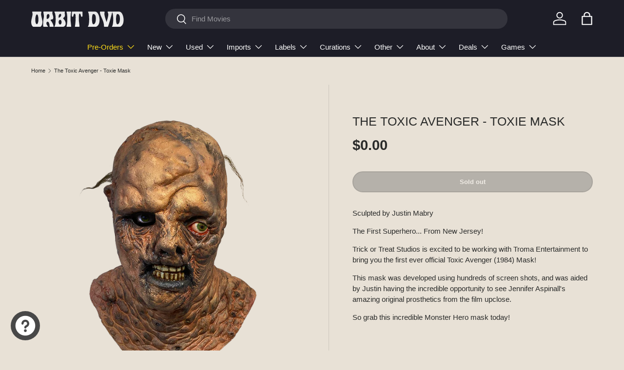

--- FILE ---
content_type: image/svg+xml
request_url: https://www.orbitdvd.com/cdn/shop/files/Asset_1_05748851-cc6c-40d5-8962-c83b5a4782d6.svg?v=1746111288&width=110
body_size: 15089
content:
<svg viewBox="0 0 3304 3075.02" xmlns="http://www.w3.org/2000/svg" id="a"><defs><style>.c,.d{fill:#faebd3;}.e,.f,.g,.h,.d{stroke:#603813;stroke-miterlimit:10;}.e,.f,.i{fill:#603813;}.e,.g,.h,.d{stroke-width:19px;}.j{fill:#a3be45;}.f{stroke-width:7px;}.f,.h{stroke-linecap:round;}.g,.h{fill:none;}.k{fill:#f69b2d;}.l{fill:#fd85b7;}.m{fill:#6683bc;}</style></defs><g id="b"><path d="M3254.74,654.92c4.6,11.58,2.08,16.2,1.14,28.39-2.62,33.92-11.42,67.09-25.86,97.44-7.1,14.91-13.05,20.62-28.32,30.6l-400.55,10.85c-90.29-65.2-165.96-189.91-162.2-298.41,2.48-71.58,33.97-145.71,97.46-177.03,16.89-8.33,35.4-13.35,54.18-16.48,46.29-7.71,94.94-3.99,140.47,10.73,38.02,12.3,78.73,39.31,81.27,78.62l242.42,235.29Z" class="c"></path><path d="M2936.55,340.98c-6.52-45.19-13.16-90.81-29.44-133.9-16.28-43.09-43.24-84.04-82.32-109.15-22.14-14.23-49.28-23.04-74.07-16.8-32.9,8.27-53.12,40.11-65.36,71.45-29.14,74.58-30.18,160.7-2.87,238.37l254.06-49.97Z" class="c"></path><path d="M2946.68,338.19c-7.35-50.89-15.2-102.05-35.83-149.55-17.62-40.56-45.47-78.34-83.67-101.6-20.39-12.41-45.03-20.82-69.12-17.82-21.75,2.71-40.72,14.31-54.72,30.99-13.88,16.55-23.21,35.96-30.59,56.13-8.6,23.52-14.24,47.93-17.51,72.75-7.26,55.2-1.2,112.09,17.12,164.64,1.97,5.66,7.02,8.49,12.92,7.33,28.69-5.64,57.37-11.29,86.06-16.93,45.53-8.96,91.05-17.91,136.58-26.87,10.48-2.06,20.95-4.12,31.43-6.18,5.57-1.1,8.76-7.74,7.33-12.92-1.6-5.81-7.33-8.43-12.92-7.33-28.69,5.64-57.37,11.29-86.06,16.93-45.53,8.96-91.05,17.91-136.58,26.87-10.48,2.06-20.95,4.12-31.43,6.18l12.92,7.33c-15.34-44-21.75-90.55-18.58-137.05,1.54-22.56,5.47-44.88,11.66-66.63,5.65-19.88,12.83-39.61,23.81-57.21,9.1-14.59,21.75-28.55,38.42-34.34,19.85-6.9,41.35-2.1,59.61,7.19,36.6,18.64,63.02,52.68,80.57,89.05,23.24,48.16,30.76,102.22,38.33,154.6.81,5.62,7.94,8.7,12.92,7.33,6.03-1.66,8.15-7.28,7.33-12.92Z" class="i"></path><path d="M3162.96,401.74c2.42,1.29,5.26.13,7.72-.88,29.45-12.05,65.97,2.56,87.34,27.63,21.37,25.08,30.09,58.22,33.66,90.34,3.12,28.12,2.74,56.88-5.43,83.48-8.17,26.61-24.72,51-48.79,64.8-30.77,17.65-71.65,15.78-103.85-2.06-32.2-17.84-48.06-39.74-57.56-74.89l86.9-188.44Z" class="c"></path><path d="M3160.17,411.86c8.84,2.96,17.52-3.31,26.19-4.43,7.82-1.01,15.78-.13,23.35,1.94,15.49,4.24,29.35,13.41,39.92,25.42,24.63,27.99,31.69,68.66,33.15,104.73,1.52,37.52-5.62,77.91-33.35,105.33-26,25.71-64.79,29.6-98.09,16.99-16.44-6.22-32.08-16.95-43.6-30.24-10.63-12.26-17.19-28.28-21.55-44.22-.35,2.7-.71,5.39-1.06,8.09,9.82-21.3,19.65-42.6,29.47-63.91,15.57-33.76,31.13-67.52,46.7-101.27,3.58-7.75,7.15-15.51,10.73-23.26,2.37-5.15,1.46-11.31-3.77-14.37-4.53-2.65-11.98-1.41-14.37,3.77-11.85,25.7-23.7,51.4-35.55,77.09-15.93,34.55-31.86,69.1-47.79,103.64-1.17,2.54-2.38,5.06-3.51,7.61-3.11,6.99.78,15.28,3.25,22.09,2.73,7.54,5.95,14.98,9.95,21.93,16.76,29.14,47.94,50.3,80.44,57.81,37.41,8.65,77.38-.18,104.68-27.99,27.95-28.49,38.44-68.83,38.63-107.8.19-38.67-6.26-81.23-27.24-114.47-18.55-29.39-52.23-52.83-88.29-50.12-4.19.31-8.42.9-12.5,1.89-2.06.5-4.09,1.12-6.08,1.84-.92.34-1.83.72-2.75,1.07l-.76.3c-1.89.58-2.1.67-.63.28-12.84-4.3-18.35,15.97-5.58,20.25Z" class="i"></path><path d="M2947.18,298.73c20.02-12.08,42.22-20.71,65.4-25.43,12.05-2.45,24.49-3.86,36.87-2.4,30.01,3.54,56.84,23.91,74.13,49.15,17.29,25.23,26.2,54.96,32.44,84.5,11.87,56.24,12.22,121.59-28.36,160.07-26.77,25.39-69.04,33.4-104.87,19.87-35.83-13.53-63.51-47.96-68.69-85.42l-6.92-200.34Z" class="c"></path><path d="M2952.48,307.79c17.46-10.43,36.18-18.1,55.97-22.84,19.51-4.67,39.15-6.17,58.23,1,35.35,13.29,57.32,48.27,68.87,82.48,11.59,34.31,18.39,71.77,16.69,108.06-1.48,31.82-11.57,65.29-37.65,85.61-26.44,20.6-65.29,24.25-95.29,9.51-14.71-7.23-27.78-18.09-37.31-31.46-4.71-6.61-8.9-13.79-11.88-21.36-1.51-3.85-2.77-7.8-3.8-11.81-.54-2.12-1.01-4.25-1.41-6.4-.22-1.2-.45-4.19-.32-1.58-1.49-30.85-2.13-61.76-3.2-92.63-1.22-35.22-2.01-70.49-3.65-105.7-.03-.65-.04-1.3-.07-1.95-.47-13.48-21.47-13.54-21,0,1.13,32.73,2.26,65.45,3.39,98.18.79,22.93,1.58,45.85,2.37,68.78.38,11.06.3,22.25,1.15,33.28,1.27,16.63,8.41,33.63,17.37,47.51,10.31,15.98,24.23,29.71,40.61,39.42,33.89,20.08,77.5,20.64,112.05,1.78,72.44-39.54,65.72-137.51,47.91-205.49-10.71-40.9-30.18-80.68-66.26-104.78-17.37-11.61-37.89-18.09-58.84-17.56-22.32.57-44.92,6.73-65.44,15.26-10.05,4.18-19.77,8.97-29.12,14.55-11.59,6.92-1.04,25.09,10.6,18.13Z" class="i"></path><path d="M2766.32,495.9c41.47,28.25,95.71,22.03,143.32,11.45,24.22-5.38,48.78-11.82,68.93-25.8,20.14-13.98,35.36-36.97,33.75-61.92-2.53-39.31-43.24-66.32-81.27-78.62-45.53-14.72-94.18-18.44-140.47-10.73-18.78,3.13-102.58,78.12-119.47,86.45l95.21,79.16Z" class="c"></path><path d="M3244.62,657.71c2.24,5.93,2.55,9.96,1.8,16.28-.87,7.32-1.39,14.68-2.31,22-1.91,15.24-5.32,30.35-9.84,45.02-4.27,13.87-9.36,27.95-16.5,40.63-5,8.86-12.32,14.69-21.37,20.64l5.3-1.43c-13.27.36-26.55.72-39.82,1.08-31.88.86-63.76,1.73-95.64,2.59-38.57,1.04-77.14,2.09-115.71,3.13-33.35.9-66.7,1.81-100.05,2.71-16.19.44-32.47.4-48.64,1.32-.23.01-.46.01-.69.02-13.49.37-13.54,21.37,0,21,18.3-.5,36.61-.99,54.91-1.49,41.64-1.13,83.29-2.26,124.93-3.38,44.48-1.2,88.95-2.41,133.43-3.61,27.28-.74,54.55-1.48,81.83-2.22,1.76-.05,3.55-.02,5.31-.14,6.32-.44,12.32-5.98,17.18-9.77,5.87-4.58,10.83-9.86,14.91-16.11,5.16-7.9,8.76-16.9,12.34-25.6,4.12-10.02,7.66-20.28,10.57-30.72,5.79-20.74,7.9-41.6,10.51-62.87,1.06-8.63.93-16.4-2.2-24.66-2.01-5.3-7.08-8.94-12.92-7.33-5.08,1.4-9.35,7.58-7.33,12.92h0Z" class="i"></path><path d="M2761.02,504.96c34.6,23.19,77.26,24.4,117.19,18.83,20.02-2.79,40.08-6.99,59.49-12.61s40.02-14.28,56.01-28.23c14.17-12.36,25.33-29.72,28.22-48.5,2.86-18.56-1.67-37.28-12.42-52.68-21.92-31.37-59.4-47.53-95.36-56.53-44.16-11.04-90.78-12.47-135.43-3.43-38.73,7.84-73.75,26.38-99.15,57.01-46.65,56.26-59.68,135.49-45.76,205.9,14.76,74.71,56.03,144.72,108.21,199.46,12.66,13.28,26.2,25.75,40.63,37.09,6.01,4.73,12.31,11.45,20.34,11.37,8.66-.09,17.33-.47,25.99-.7,38.58-1.05,77.16-2.09,115.74-3.14,47.64-1.29,95.29-2.58,142.93-3.87,33.55-.91,67.1-1.82,100.65-2.73l10.69-.29c.77-.02,1.54-.01,2.3-.06,4.77-.31,8.25-3.05,12.03-5.73,6.99-4.97,13.21-10.34,18.3-17.27,5.42-7.37,9.04-15.93,12.6-24.31,8.73-20.57,15.13-42.01,18.81-64.07,1.78-10.7,2.58-21.44,3.84-32.19,1.08-9.18,1.33-17.32-2.01-26.16-2.01-5.3-7.08-8.94-12.92-7.33-5.08,1.4-9.35,7.58-7.33,12.92,2.24,5.93,2.55,9.96,1.8,16.28-.87,7.32-1.39,14.68-2.31,22-1.91,15.24-5.32,30.35-9.84,45.02-4.27,13.87-9.36,27.95-16.5,40.63-5,8.86-12.32,14.69-21.37,20.64l5.3-1.43c-13.27.36-26.55.72-39.82,1.08-31.88.86-63.76,1.73-95.64,2.59-38.57,1.04-77.14,2.09-115.71,3.13-33.35.9-66.7,1.81-100.05,2.71-10.96.3-21.92.59-32.87.89-5.17.14-10.62-.19-15.77.43-.22.03-.46.01-.69.02l5.3,1.43c-58.18-42.21-104.71-103.45-132.49-169.55-13.47-32.05-22.84-66.5-24.4-101.33-1.54-34.26,4.26-68.98,16.98-100.83,12.01-30.07,31.9-58.2,59.07-76.31,34.12-22.74,77.74-28.92,117.99-28.2,21.94.39,43.69,3.27,64.98,8.59,17.8,4.45,35.11,10.3,51.02,19.55,27.07,15.74,51.69,43.86,38.69,76.75-14.41,36.47-57,47.78-91.44,55.42-36.12,8.01-75.46,13.87-111.33,1.65-8.51-2.9-16.43-7.04-23.9-12.05-4.71-3.16-11.63-.91-14.37,3.77-3.02,5.16-.96,11.2,3.77,14.37h0Z" class="i"></path><path d="M3110.48,933.56c48.4-12.04,141.11-63.24,93.9-117.49-33.73-38.76-84.01-58.75-133.28-68.55-52.11-10.37-110.37-14.97-163.15-8.04-50.54,6.64-106.84,38.97-105.23,97.07,1.49,53.63,59.01,75.27,102.54,87.06l205.22,9.95Z" class="c"></path><path d="M3113.27,943.68c16.66-4.2,32.84-10.89,48.06-18.81,16.35-8.51,32.33-19.03,45.14-32.39,11.68-12.17,21.13-27.58,21.43-44.9.35-20.59-12.94-37.04-27.15-50.45-35.11-33.15-81.89-50.92-128.62-60.09-54.67-10.72-111.59-15.29-166.97-7.69-38.54,5.29-79.23,23.98-100.1,58.25-10.94,17.98-14.93,39.57-11.72,60.31,2.91,18.8,13.47,35.61,27.78,47.91,15.01,12.9,32.84,21.59,51.28,28.45,8.77,3.26,17.71,6.04,26.72,8.55,2.72.76,5.35,1.26,8.15,1.39l55.68,2.7c48.19,2.34,96.37,4.67,144.56,7.01l2.97.14c13.51.66,13.47-20.35,0-21-39.66-1.92-79.32-3.85-118.98-5.77-23.4-1.13-46.8-2.27-70.19-3.4-5.11-.25-10.23-.47-15.34-.74-1.54-.08.53-.28.99.04-1.33-.94-4.06-1.13-5.63-1.58-2.31-.66-4.61-1.34-6.9-2.05-8.32-2.56-16.6-5.38-24.63-8.76-14.99-6.31-30.38-15.06-41.53-27.3-10.87-11.93-15.84-27.14-14.94-43.96,1.89-35.39,31.94-60.29,63.72-71.75,19.88-7.17,40.68-9.51,61.68-10.56,26.33-1.33,52.76-.23,78.96,2.59,46.2,4.97,93.91,14.24,134.66,37.58,17.42,9.98,36.41,23.61,47.66,39.98,2.08,3.02,4.22,6.95,4.89,8.91.61,1.78,1.12,3.56,1.54,5.39.15.64.26,1.3.36,1.95-.35-2.29.08,1.61.09,2.04.05,1.6-.01,3.18-.14,4.78-.03.42-.31,2.04.01.04-.15.94-.34,1.88-.56,2.81-.37,1.57-.84,3.1-1.36,4.63.05-.15-1.09,2.83-.54,1.49.34-.82-.95,2-1.14,2.36-6.62,13.02-18.5,23.57-30.74,32-7.28,5.01-14.93,9.5-22.79,13.54-7.49,3.85-14.15,6.84-21.3,9.55-6.76,2.57-13.64,4.81-20.65,6.58-13.1,3.3-7.55,23.56,5.58,20.25Z" class="i"></path><path d="M3102.61,840.14c21.2,110.9-1.97,225.29-59.89,325.19-76.74,131.76-204.16,214.3-344.85,254.97l-39.99-189.77c83.19-30.44,145.93-86.92,195.16-163.66,4.34-7.24,8.69-14.48,13.03-21.72,34.75-62.26,49.23-133.21,39.87-203.07l75.09-22.74,121.58,20.8Z" class="i"></path><path d="M3092.48,842.93c20.12,106.44-2.53,217.02-55.27,310.87-46.25,82.31-115.89,148.87-197.51,195.7-45.52,26.12-94.25,46.06-144.62,60.68l12.92,7.33c-4.5-21.36-9-42.73-13.5-64.09-7.18-34.06-14.35-68.12-21.53-102.18-1.65-7.83-3.3-15.67-4.95-23.5l-7.33,12.92c57.83-21.3,109.13-56.26,150.62-101.79,45.81-50.27,82.92-110.99,98.75-177.56,9.26-38.97,11.6-79.5,6.39-119.22-2.57,3.37-5.14,6.75-7.71,10.12,25.03-7.58,50.06-15.16,75.09-22.74h-5.58c35.49,6.07,70.98,12.14,106.47,18.21,5.04.86,10.08,1.72,15.12,2.59,5.58.95,11.31-1.48,12.92-7.33,1.39-5.05-1.71-11.95-7.33-12.92-28.69-4.91-57.38-9.81-86.07-14.72-11.67-2-23.32-4.13-35.01-5.99-4.74-.75-7.99.49-12.37,1.82l-23.2,7.03c-15.2,4.6-30.4,9.21-45.6,13.81-3.95,1.19-8.31,5.57-7.71,10.12,8.84,67.37-4.37,136.84-37.56,196.2-29.17,52.15-68.21,100.42-116.64,135.85-26.42,19.32-55.43,34.96-86.14,46.27-5.58,2.05-8.59,6.95-7.33,12.92,4.5,21.36,9,42.73,13.5,64.09,7.18,34.06,14.35,68.12,21.53,102.18,1.65,7.83,3.3,15.67,4.95,23.5,1.16,5.5,7.72,8.84,12.92,7.33,92.82-26.94,180.87-72.11,252.44-137.6,77.6-71.01,133.6-165.84,156.38-268.69,13.61-61.43,14.94-124.94,3.25-186.79-1.05-5.58-7.77-8.75-12.92-7.33-5.84,1.61-8.39,7.32-7.33,12.92Z" class="i"></path><path d="M2884.71,861.07c19.61-19.03,49.07-25.41,75.25-29.19,29.25-4.23,59.62-3.29,88.62,2.26,17.01,3.26,33.67,8.08,49.83,14.29,5.29,2.03,11.52-2.25,12.92-7.33,1.63-5.92-2.02-10.87-7.33-12.92-59.2-22.74-128.6-27.46-189.33-7.53-16.55,5.43-32.21,13.35-44.8,25.57-9.72,9.43,5.14,24.27,14.85,14.85h0Z" class="i"></path><path d="M331.26,2018.92c9.12-14.59,2.32-35.11-11.19-45.77-13.51-10.65-31.67-13.32-48.87-13.13-19.47.22-38.81,3.61-57.65,8.51-65.47,17.02-125.95,52.79-172.4,101.96-9.37,9.92-18.28,20.52-24.14,32.85-5.86,12.32-8.45,26.63-4.8,39.78,6.07,21.85,27.27,35.63,47.65,45.55l271.4-169.75Z" class="c"></path><path d="M340.32,2024.22c10.87-18.43,4.62-42.67-10.7-56.68-17.17-15.7-41.73-18.8-64.07-17.86-46.49,1.95-93.1,18.04-134.06,39.49-39.06,20.46-75.69,48.14-104.67,81.49-15.37,17.69-28.64,39.75-26.61,64.13,1.89,22.64,16.48,39.65,34.7,51.87,4.18,2.81,8.54,5.35,12.99,7.71,5.45,2.89,11.06,6.66,17.26,3.38.52-.28,1-.64,1.5-.94,3.53-2.12,6.99-4.37,10.48-6.56,14.77-9.24,29.54-18.47,44.3-27.71,43.18-27.01,86.36-54.01,129.53-81.02,28.06-17.55,56.42-34.69,84.21-52.67.45-.29.91-.57,1.37-.86,11.43-7.15.9-25.33-10.6-18.13-30.66,19.18-61.32,38.35-91.97,57.53-48.66,30.44-97.32,60.87-145.99,91.31-11.15,6.97-22.3,13.94-33.44,20.92h10.6c-12.56-6.16-25.05-13.21-34.38-23.86-9.68-11.06-11.71-25.33-7.63-39.22,4.5-15.31,15.21-27.85,25.99-39.2,10.98-11.57,22.74-22.39,35.15-32.39,24.75-19.94,52.49-36.33,81.6-49.03,29.98-13.07,63.15-23.01,95.9-25.03,16.9-1.04,36-.73,50.39,9.44,10.29,7.27,16.62,22.09,10.01,33.31s11.27,22.24,18.13,10.6Z" class="i"></path><path d="M577.48,2250.12c20.37-21.67,22.86-38.3,23.58-68.03.57-23.46-1.22-47.4-9.91-69.2-8.69-21.79-25.04-41.34-46.96-49.74-10.24-3.92-21.24-5.3-32.04-7.23-19.63-3.51-38.92-8.95-57.51-16.2-10.73-4.19-21.25-8.99-32.34-12.09-13.1-3.66-26.76-4.89-40.36-5.32-68.18-2.18-136.87,15.62-195.41,50.64l-83.4,50.3c-14.35,15.1-22.05,26.63-29.02,42.54-16.08,36.7-28.41,75.47-31.45,115.43-3.95,51.94,8.3,105,34.63,149.94,26.33,44.95,66.62,81.58,113.86,103.53,15.66,7.28,32.13,12.99,49.18,15.76,41.54,6.75,75.37-.99,111.84-22.01l37.69-2.11,68.12-29.44,76.98-81.45,66.19-77.4-23.67-87.92Z" class="c"></path><path d="M99.51,1664.06c13.6-15,27.02-25.15,42.63-36.81,12.46-9.04,23.35-16.76,37.12-24.23,52.33-31.56,104.91-50.01,161.42-63.73,40.12-9.41,79.84-14.5,120.75-16.57,39.33-.76,82.24,1.2,121.44,6.2l31.91,195.48c-49.14-7.37-79.95-8.24-133.44-12.11-31.6-2.29-63.73-2.02-94.45,5.7-50.99,12.82-96.32,46.8-122.91,92.16-26.59,45.36-34.11,101.51-20.38,152.26,0,0-78.48,17.02-108.63,36.8-34.2,22.43-94.13,45.03-103.48,71.73-3.33,9.51-37.19-274.03,51.77-388.02l16.27-18.87Z" class="i"></path><path d="M106.94,1671.48c10.37-11.33,22-21.22,34.24-30.47,12.88-9.72,26.05-19.21,40.13-27.13,28.36-15.96,56.65-30.81,87.27-42.07,30.83-11.34,62.71-20.31,94.93-26.76,33.85-6.77,68.84-11.48,103.39-11.93,38.72-.5,77.55,1.43,115.97,6.29l-10.12-7.71c3.58,21.93,7.16,43.87,10.74,65.8,5.74,35.17,11.48,70.33,17.22,105.5,1.32,8.06,2.63,16.12,3.95,24.18,4.31-4.31,8.61-8.61,12.92-12.92-35.03-5.22-70.2-8.04-105.52-10.38-41.29-2.74-82.52-6.38-123.34,2.86-69,15.63-126.77,67.48-150.37,134.01-14.09,39.72-15.69,83.74-4.88,124.43l7.33-12.92c-17.22,3.74-34.32,8.29-51.19,13.39-13.82,4.18-27.46,8.88-40.73,14.57-12,5.15-22.54,12.32-33.85,18.75-26.83,15.27-57.59,27.53-80.14,49.19-4.39,4.22-8.6,9.14-11.29,14.64-.78,1.59-1.47,3.26-2.09,4.92,1.58-4.26,14.22-9.38,18.68-2.01-.62-1.02.82,3.22.71,1.67-.22-2.87-1.27-5.94-1.71-8.82-.17-1.1-.28-2.21-.47-3.31.66,3.75-.06-.54-.24-1.96-.38-3.08-.72-6.16-1.04-9.24-.83-8-1.5-16.01-2.07-24.03-1.51-21.27-2.29-42.6-2.43-63.92-.34-52.25,2.77-104.36,13.14-154.64,2.64-12.81,5.78-25.53,9.57-38.05,1.84-6.05,3.83-12.06,6-18.01s4.27-11.16,6.25-15.59c4.69-10.53,10.09-20.77,16.41-30.41,5.26-8.02,9.04-12.18,15.79-20.01l6.85-7.95c3.7-4.29,4.22-10.63,0-14.85-3.79-3.79-11.13-4.31-14.85,0-12.91,14.97-25.32,29.52-34.73,47.06-12.38,23.06-20.96,48.13-27.28,73.47-13.22,53.01-17.61,108.29-18.13,162.79-.37,38.8.88,78.02,5.91,116.54,1.17,8.93,2.22,30.7,17.5,24.27,3.35-1.41,4.88-3.81,6.21-6.97.97-2.32-.72,1.22.34-.77.73-1.37,1.51-2.68,2.37-3.97.17-.25,1.15-1.58.1-.23.41-.53.85-1.05,1.29-1.56.92-1.06,1.88-2.09,2.87-3.09,2.36-2.37,5.31-4.94,7.63-6.76,11.96-9.32,26.56-17.07,40.22-24.43,14.4-7.76,29.04-15.19,42.8-24.05,11.08-7.13,21.46-11.33,33.42-15.63,22.67-8.14,46.05-14.45,69.52-19.84,1.41-.32,2.82-.65,4.23-.95,5.58-1.21,8.73-7.67,7.33-12.92-17.38-65.41,2.02-136.91,50.77-183.96,22.58-21.79,50.49-37.97,80.75-46.37,37.91-10.52,76.88-7.75,115.62-5.14,37.16,2.51,74.27,4.88,111.13,10.38,8.32,1.24,14.29-4.49,12.92-12.92-3.58-21.93-7.16-43.87-10.74-65.8-5.74-35.17-11.48-70.33-17.22-105.5-1.32-8.06-2.63-16.12-3.95-24.18-.8-4.92-5.85-7.17-10.12-7.71-34.78-4.39-69.87-6.36-104.92-6.36-36.01,0-72.21,4.05-107.64,10.4-66.18,11.87-131.73,33.77-189.94,67.69-31.62,18.43-63.41,39.3-88.28,66.48-9.11,9.95,5.7,24.85,14.85,14.85Z" class="i"></path><path d="M95.71,2115.84c-7.5,7.95-14.62,16.35-20.55,25.56-5.76,8.94-9.99,18.63-14.1,28.41-9.08,21.61-16.82,43.82-22.05,66.7-10.41,45.52-10.06,92.84,2.77,137.86,23.63,82.92,88.9,153.73,171.53,180.31,23.82,7.66,49.76,10.57,74.62,7.4,24.81-3.17,47.9-12.19,69.53-24.56,11.73-6.71,1.16-24.86-10.6-18.13-17.35,9.92-35.66,17.62-55.42,21.1s-40.04,2.21-59.2-2.32c-38.09-9-73.64-30.58-101.95-57.28-59.97-56.56-88.31-141.18-74.31-222.51,4.29-24.93,11.81-49.21,21.11-72.7,3.96-9.99,8.07-20.02,13.51-29.31s12.45-17.73,19.94-25.67c9.27-9.83-5.55-24.71-14.85-14.85h0Z" class="i"></path><path d="M249.89,2483.17c18.66,16.05,39.34,29.52,61.53,40.15,23.08,11.05,48.28,21.23,74.26,21.21,25.17-.02,49.34-9.17,71.4-20.61,19.88-10.31,39.17-23.49,53.4-40.99,8.66-10.66,15.22-22.4,20.59-35.02,2.9-6.81,5.56-13.7,8.09-20.65.94-2.59,1.84-5.2,2.75-7.8.22-.62.45-1.24.69-1.84-.68,1.66,1.25-2.54,1.42-2.9,2.52-5.08,1.36-11.37-3.77-14.37-4.65-2.72-11.83-1.33-14.37,3.77-4.25,8.55-6.97,17.77-10.39,26.67-4,10.41-8.6,20.62-14.67,30.01-10.92,16.87-27.13,29.5-44.32,39.5-18.75,10.9-40.06,20.9-61.94,22.83s-44.77-5.38-65.39-14.61c-23.18-10.37-45.17-23.6-64.45-40.18-4.3-3.7-10.63-4.22-14.85,0-3.78,3.78-4.32,11.13,0,14.85h0Z" class="i"></path><path d="M374.8,2380.47c.41,10.23,8.41,14.39,16.78,17.98,8.12,3.48,16.4,6.45,24.88,8.91,16.67,4.83,33.83,8.35,50.93,11.25,33.43,5.66,69.09,6.79,99.83-9.75,26.14-14.07,44.73-41.37,49.46-70.55,5.05-31.2-4.24-62.5-23.69-87.16-22.17-28.13-56.87-43.67-92.11-46.28-5.66-.42-10.5,5.13-10.5,10.5,0,6.03,4.82,10.08,10.5,10.5,25.49,1.89,50.56,12.39,68.74,30.52,17.77,17.72,28.35,42.51,27.53,67.71-.74,23.02-12.04,46.11-30.41,60.2-22.43,17.22-52.39,19.02-79.45,16.1-16.58-1.79-33.1-5.34-49.32-9.14-8.31-1.95-16.57-4.15-24.66-6.86-4.03-1.35-8.05-2.78-11.97-4.44-2.7-1.14-6.22-2.1-8.09-4.44l2.7,4.63-.17.31c-.54-13.47-21.55-13.54-21,0h0Z" class="i"></path><path d="M450.56,2154.81c21.74,21.21,35.41,50.41,36.73,80.88,1.34,30.94-9.54,61.96-30.06,85.18-3.75,4.25-4.18,10.67,0,14.85,3.83,3.83,11.08,4.27,14.85,0,38.41-43.46,46.94-106.04,21.02-158-6.99-14.01-16.5-26.83-27.69-37.75-9.68-9.45-24.54,5.39-14.85,14.85h0Z" class="i"></path><path d="M191.83,2082.02c33.17-19.73,69.28-33.81,107.03-41.85,18.65-3.98,37.57-6.38,56.63-7.2,19.11-.82,38.97-.92,57.72,3.23,19.75,4.37,37.92,14.09,57.14,20.2,9.8,3.12,19.76,5.74,29.82,7.86,9.62,2.03,19.4,3.24,28.98,5.41,16.08,3.66,29.44,11.95,39.68,24.96,11.05,14.05,16.83,31.33,19.71,48.77,3.21,19.48,3.27,40.86.7,60.45-1.94,14.78-8.46,27.28-19.19,38.83-9.19,9.89,5.63,24.78,14.85,14.85,11.21-12.07,20.06-25.83,23.53-42.11,3.79-17.78,3.86-36.98,2.84-55.05-2.19-38.85-15.91-80.09-51.1-101.07-18.25-10.89-39.65-11.84-59.9-16.49-21.29-4.9-41.1-12.87-61.43-20.64-20.56-7.86-42.07-10.25-63.97-10.5s-41.85,1.46-62.53,4.72c-46.19,7.29-90.95,23.61-131.12,47.5-11.61,6.9-1.06,25.06,10.6,18.13h0Z" class="i"></path><path d="M852.75,658.18l442.69-84.69c-23.39-122.25-130.75-135.43-252.99-112.04-122.25,23.39-213.09,74.49-189.7,196.73" class="e"></path><line y2="163.73" x2="1136.27" y1="459.85" x1="1014.49" class="e"></line><line y2="80.92" x2="723.91" y1="459.85" x1="1014.49" class="e"></line><ellipse transform="translate(-1.62 84.64) rotate(-6.87)" ry="46.35" rx="46.74" cy="55.86" cx="704.69" class="e"></ellipse><ellipse transform="translate(-9.6 137.62) rotate(-6.87)" ry="46.35" rx="46.74" cy="148.83" cx="1142.4" class="e"></ellipse><path d="M2494.25,1960.65l-1488.35,265.66c-153.85,27.46-300.83-75-328.29-228.85l-5.05-28.3-166.49-932.76-3.8-21.27c-27.46-153.85,75-300.83,228.85-328.29l1488.35-265.66c153.85-27.46,300.83,75,328.29,228.85l175.34,982.33c27.46,153.85-75,300.83-228.85,328.29Z" class="d"></path><rect transform="translate(-220.87 255.49) rotate(-10.12)" height="1047.34" width="353.63" y="851.29" x="1155.45" class="l"></rect><rect transform="translate(-204.54 315.69) rotate(-10.12)" height="1047.34" width="353.63" y="789.16" x="1503.58" class="m"></rect><rect transform="translate(-188.2 375.9) rotate(-10.12)" height="1047.34" width="353.63" y="727.02" x="1851.71" class="j"></rect><rect transform="translate(-171.87 436.1) rotate(-10.12)" height="1047.34" width="353.63" y="664.88" x="2199.83" class="k"></rect><path d="M2586.02,1690.65l-1276.67,227.87c-31.94,5.7-62.45-15.57-68.15-47.51l-26.96-151.05-113.33-634.92-26.11-146.26c-5.7-31.94,15.57-62.45,47.51-68.15l1276.67-227.87c31.94-5.7,62.45,15.57,68.15,47.51l166.39,932.22c5.7,31.94-15.57,62.45-47.51,68.15Z" class="g"></path><circle r="105.65" cy="1168.17" cx="763.61" class="g"></circle><line y2="1238.16" x2="842.75" y1="1104.04" x1="679.67" class="g"></line><circle r="105.65" cy="1503.16" cx="820.48" class="g"></circle><line y2="1608.61" x2="826.94" y1="1398.45" x1="806.46" class="g"></line><ellipse transform="translate(-183.02 324.09) rotate(-10.12)" ry="104.09" rx="51.16" cy="1195.54" cx="1738.55" class="e"></ellipse><ellipse transform="translate(-164.23 393.36) rotate(-10.12)" ry="104.09" rx="51.16" cy="1124.04" cx="2139.14" class="e"></ellipse><path d="M2199.39,1326.39c20.81,116.57-56.83,227.94-173.4,248.75-116.57,20.81-227.94-56.83-248.75-173.4" class="h"></path><path d="M887.95,2888.98c-10.32,47.78-13.9,97.88,18.11,134.83,18.56,21.43,46.32,33.18,74.29,37.83,27.97,4.65,56.56,2.88,84.87,1.35,144.66-7.78,289.69-8.71,434.44-2.77,31.37,1.29,67.79-1.33,97.22-12.29,2.47-43.3,4.92-86.99-1.73-129.85-6.65-42.86-23.19-85.4-53.88-116.04-22.93-22.89-52.8-38.12-84.13-46.37-31.33-8.25-64.13-9.77-96.46-7.7-49.63,3.18-99.78,15.21-141.09,42.91l-32.89-67.9c1.87-1.28-1.87,1.28,0,0,6.06-4.16,5.36-3.64,11.13-8.19,20.29-15.99,36.18-35.48,47.17-58.86l-66.08-338.83c-68.47,5.94-131.76-8.2-200.32-3.48-21.38,1.47-43.28,4.96-61.63,16.03-26.33,15.88-41.95,45.86-46.24,76.31-4.29,30.44,1.5,61.46,10.11,90.97,8.61,29.52,20.04,58.2,27.44,88.04,24.69,99.56,3.11,204.15-20.32,304.02Z" class="c"></path><path d="M877.83,2886.19c-10.32,48.18-14.34,101.92,18.73,142.57,35.75,43.95,97.04,48.11,149.33,45.74,60.9-2.76,121.73-5.77,182.7-6.87,61.13-1.11,122.28-.99,183.4.34,33.07.72,66.17,2.76,99.23,3.04,29.69.26,60.41-2.69,88.45-12.95,4.61-1.69,7.43-5.18,7.71-10.12,4.6-80.8,7.56-169.97-44.83-237.48-51.69-66.6-141.95-80.14-220.93-71.31-44.89,5.02-89.41,17.48-127.34,42.67l14.37,3.77c-10.96-22.63-21.93-45.27-32.89-67.9l-3.77,14.37c3.26-2.24,5.69-5.25,5.69-9.4,0-7.52-9.09-13.67-15.8-9.07-3.47,2.38-6.18,5.21-6.18,9.74,0,7.52,9.09,13.67,15.8,9.07,24.2-16.61,45-37.77,58.89-63.83,2.63-4.94,5.69-9.78,4.71-15.56-.08-.47-.19-.94-.28-1.42-.43-2.33-.91-4.65-1.36-6.97-4.59-23.53-9.18-47.06-13.77-70.59-6.98-35.82-13.97-71.63-20.95-107.45-6.53-33.48-13.06-66.95-19.59-100.43-2.24-11.5-4.48-22.99-6.73-34.49-1.07-5.49-1.8-11.21-3.24-16.62-.06-.24-.1-.49-.14-.73-.81-4.18-5.83-8.07-10.12-7.71-57.91,4.87-115.52-4.83-173.41-4.46-26.91.17-55.41,1.39-80.57,11.87-23.2,9.67-41.4,27.83-52.34,50.38-25.05,51.64-10.92,109.28,6.19,160.99,9.23,27.88,18.88,55.59,24.1,84.58,4.95,27.49,6.39,55.53,5.65,83.43-1.75,65.3-15.86,129.45-30.71,192.8-3.08,13.15,17.16,18.76,20.25,5.58,13.14-56.03,25.46-112.55,29.95-170.04,4.43-56.7-.4-112.91-17.54-167.25-15.91-50.45-40.68-105.27-27-159.13,5.22-20.55,16.21-40.76,33.73-53.33,20.73-14.87,47.26-17.44,72-18.48,63.33-2.67,126.37,9.39,189.69,4.07l-10.12-7.71c2.19,11.21,4.37,22.41,6.56,33.62,5.25,26.92,10.5,53.85,15.75,80.77,6.36,32.59,12.71,65.19,19.07,97.78,5.52,28.33,11.05,56.66,16.57,84.99,2.64,13.56,4.36,27.76,8.01,41.09.05.19.08.39.11.58l1.06-8.09c-6.59,13.83-14.9,26.69-25.26,37.99-5.12,5.58-10.62,10.79-16.44,15.64-1.69,1.41-3.42,2.78-5.15,4.14-.21.16-3.13,2.39-1.36,1.07-2.23,1.65-4.53,3.21-6.82,4.78,5.27,3.02,10.53,6.04,15.8,9.07l-5.2,9.07.98-.67-15.8-9.07,5.2-9.07-.49.34c-4.95,3.4-6.4,8.93-3.77,14.37,10.96,22.63,21.93,45.27,32.89,67.9,2.38,4.91,9.91,6.72,14.37,3.77,31.49-20.92,67.67-32.56,104.85-38.24,39.06-5.97,80.48-6.43,119.07,2.7,34.28,8.12,66.83,24.54,90.63,50.94,23.4,25.96,36.68,59.58,43.46,93.49,9.14,45.69,6.12,92.9,3.49,139.09,2.57-3.37,5.14-6.75,7.71-10.12-50.44,18.46-105.73,11.16-158.18,9.74-59.12-1.6-118.28-2.06-177.42-1.37-58.81.68-117.6,2.49-176.34,5.44-50.85,2.55-108.71,10.13-153.02-20.94s-41.29-91.09-31.05-138.91c1.19-5.54-1.64-11.35-7.33-12.92-5.23-1.44-11.72,1.76-12.92,7.33Z" class="i"></path><path d="M1137.17,2697.7c61.15,30.53,72.99,105.04,78.71,166.17.53,5.65,4.45,10.5,10.5,10.5,5.27,0,11.03-4.82,10.5-10.5-3.59-38.4-8.38-77.1-24.23-112.64-13.29-29.8-35.33-56.9-64.88-71.66-5.07-2.53-11.37-1.35-14.37,3.77-2.72,4.65-1.33,11.82,3.77,14.37h0Z" class="i"></path><path d="M1358.79,2553.65c-1.39,43.5.82,9.16-1.78,50.07-1.28,20.16-12.97,39.59-29.31,51.46-24.25,17.62-58.74,13.27-85.33-.58-35.7-18.6-62.28-52.17-77.23-89.55-14.95-37.38-18.97-78.42-17.07-118.63,2.69-56.94,17.5-114.22,49.2-161.59,13.61-20.34,32.23-39.83,56.41-43.59,32.09-4.98,62.6,20.76,74,51.17,11.4,30.4,8.93,58.17,4.92,90.39l26.19,170.84Z" class="c"></path><path d="M1348.29,2553.65c-.29,9.14-.32,18.26-.43,27.4-.16,13.45-.37,28.26-6.01,40.64-8.03,17.61-23.56,31.08-42.94,33.98-18.73,2.81-38.35-2.9-54.63-11.96-80.35-44.73-94.58-149.67-82.43-232.39,6.51-44.32,21.1-88.18,47.11-124.99,10.71-15.16,25.07-30,43.79-34.24,17.19-3.9,34.42,4.16,46.64,15.98,14.63,14.15,22.16,33.33,24.93,53.26,1.5,10.83,1.39,21.91.71,32.79-.37,5.91-.94,11.81-1.6,17.7-.51,4.6-1.59,9.25-.92,13.85,1.95,13.41,4.11,26.8,6.16,40.19,6.53,42.61,13.06,85.22,19.6,127.84.14.91.28,1.83.42,2.74.86,5.61,7.91,8.71,12.92,7.33,5.99-1.65,8.2-7.29,7.33-12.92-6.2-40.45-12.4-80.9-18.6-121.35-1.65-10.78-3.31-21.56-4.96-32.34-.82-5.36-2.4-11.11-2.54-16.54-.05-1.84-.35,2.93.74-1.51,1.53-6.24,1.56-13.34,2.07-19.74.97-11.98,1.25-24.06-.08-36.03-2.65-23.77-10.39-46.53-26.26-64.76-13.87-15.93-33.57-27.32-54.92-28.38-22.48-1.12-42.99,10.86-58.16,26.58-16.19,16.78-28.43,37.75-38.16,58.81-10.28,22.27-17.89,45.66-22.86,69.68-18.95,91.62-8.91,204.48,71.07,265.17,34.92,26.5,87.53,39.89,123.72,8.29,8.5-7.42,15.61-16.9,20.31-27.15,5.12-11.18,6.85-22.32,7.62-34.49.44-6.97.89-13.87.85-20.84-.04-7.53.27-15.06.5-22.59.43-13.52-20.57-13.5-21,0Z" class="i"></path><path d="M1284.6,2380.83c-.03-.51.04-1.11-.06-1.61-.28-1.34-.5,2.41-.26,1.6-.86,2.91-1.05,2.59-.41,1.34,1.76-3.47,2.13-7.17,2.25-11.02.46-14.47-1.29-32.12-15.1-40.3-15.91-9.42-30.91,3.36-39.62,16.07s-13.07,26.6-16.4,40.82c-7.17,30.69-8.29,62.34-3.99,93.51,4.05,29.34,12.92,60.26,28.72,85.55,4.16,6.66,9.09,13.13,15,18.33,6.46,5.68,14.67,11.75,23.73,10.74,17.36-1.92,20.03-26.21,19.03-39.91-.41-5.66-4.53-10.5-10.5-10.5-5.36,0-10.91,4.81-10.5,10.5.2,2.7.41,5.41.34,8.12-.07,2.55.01,2.26-.52,4.09s-2.58,5.51-2.38,7.24c.03.22-.41.7-.27.91,3.34-.59,4.24-1.06,2.68-1.4-.7-.36-1.39-.76-2.05-1.19-8.96-5.51-15.11-14.62-20.01-23.7-11.35-21.03-18.3-44.74-22.12-68.25s-3.92-49.54.12-73.72c1.99-11.89,4.67-23.85,9.04-35.12,1.9-4.91,4.38-9.63,7.26-14.04,2.1-3.22,5.89-9.65,10.1-10.21,8-1.06,6.39,19.77,6.35,24.26-.03,3.19.65-1.78-.17.67.19-.55,1.31-3.01.42-1.38-1.47,2.69-1.87,5.55-1.69,8.58.35,5.66,4.58,10.5,10.5,10.5,5.42,0,10.85-4.81,10.5-10.5h0Z" class="i"></path><path d="M2619.55,3033.22c14.42-7.14,37.18-17.06,50.07-28.01,56.45-47.95,105.3-104.17,160.01-154.09,73.52-67.1,157.33-122.57,227.83-192.84,28.65-28.55,55.46-60.25,70.01-97.99,14.54-37.74,15.22-82.62-6.43-116.79-24.55-38.76-71.62-56.37-116.35-66.6-33.39-7.63-67.62-12.61-101.83-11-41.52,1.96-82.1,13.59-120.54,29.42-70.46,29.02-136.01,73.51-180.61,135.3l-294.94,259.76-.64,6.19c1.7-1.51,2-4.36.64-6.19,9.18,41.26,19.28,82.49,35.07,121.7,15.78,39.21,37.5,76.53,67.52,106.28,12.97,12.85,27.59,24.33,44.29,31.7,30.23,13.35,65.29,12.27,97.15,3.49,31.86-8.78,39.88-4.27,68.78-20.31" class="c"></path><path d="M2451.34,2492.65c14.74-12.74,47.66-35.38,67.14-35.97,19.12-.59,38.16,8.27,50.59,22.81,12.43,14.54,18.21,34.38,16.26,53.41-2.01,19.67-11.67,37.66-21.92,54.56-44.79,73.83-106.54,139.4-184.34,176.88-26.79,12.91-56.32,22.51-85.9,19.44-29.58-3.07-59.01-21.22-68.41-49.44-7.44-22.36-3.49-49.34,11.9-67.18,19.26-22.33,11.15-12.19,29.58-30.18l185.1-144.33Z" class="c"></path><path d="M2458.77,2500.07c12.83-11.01,28.64-21.83,44.65-28.7,3.73-1.6,7.67-2.92,11.63-3.77.11-.02,3.63-.54,1.43-.3.65-.07,1.33-.13,1.99-.13,2.66-.02,5.36-.05,8.01.28,9.9,1.24,19.71,5.56,27.44,11.84,16.24,13.2,23.96,35.44,20.58,55.98-3.82,23.21-17.84,43.92-30.45,63.25-24.48,37.51-53.51,72.13-87.29,101.63-16.64,14.53-34.45,27.64-53.37,39.07-20.25,12.23-41.76,23.13-64.61,29.54-21.82,6.11-45.33,7.69-66.71-.92-16.83-6.77-32.18-19.98-37.64-37.72-5.71-18.55-2.9-40.32,9.65-55.53,8.14-9.86,17.07-18.15,26.23-26.94,8.64-8.28,18.69-15.2,28.11-22.55,19.45-15.17,38.91-30.34,58.36-45.51,33.36-26.01,66.72-52.03,100.09-78.04.63-.49,1.26-.98,1.89-1.47,4.48-3.49,3.66-11.19,0-14.85-4.42-4.42-10.36-3.5-14.85,0-31.11,24.26-62.22,48.52-93.34,72.78-21.19,16.52-42.38,33.05-63.58,49.57-10.13,7.9-21.23,15.28-30.49,24.22-9.86,9.51-19.5,18.43-28.24,29.1-15.42,18.82-20.5,43.8-15.92,67.49,4.41,22.78,19.97,41.66,39.85,53.03,21.59,12.34,46.45,15.4,70.84,12.03,26.22-3.62,51.02-14.19,74.23-26.57,21.32-11.37,41.32-24.97,60.19-40.04,37.45-29.91,69.47-66.26,96.64-105.64,14.04-20.36,28.45-41.8,36.69-65.27,8.55-24.34,6.95-51.96-6.99-74.04-13.15-20.83-36-34.46-60.67-35.65-20.33-.98-39.97,10.84-56.28,21.72-7.95,5.31-15.67,11.06-22.93,17.29-4.31,3.69-3.79,11.05,0,14.85,4.27,4.27,10.53,3.7,14.85,0Z" class="i"></path><path d="M2312.19,2712.71c15.86,11.11,38.26,4.81,54.61-1.84,17.44-7.09,33.95-16.53,49.45-27.2,29.94-20.62,56.02-46.2,77.22-75.72,12.21-17.01,26.61-40.15,17.06-61.48-2.32-5.18-9.85-6.41-14.37-3.77-5.33,3.12-6.09,9.17-3.77,14.37s-1.68,14.46-3.91,19.13c-3.58,7.5-8.32,14.41-13.15,21.15-8.96,12.48-19.05,24.14-29.92,34.99-21.94,21.89-47.31,40.31-75.1,54.08-8.42,4.18-17.14,7.65-26.32,9.79-7.15,1.67-14.87,2.8-21.2-1.63-4.65-3.25-11.67-.84-14.37,3.77-3.06,5.24-.89,11.1,3.77,14.37h0Z" class="i"></path><path d="M1891.79,2241.05c51.85,50.07-17.68-17.92,34.17,32.15,144.93,139.96,271.51,268.61,391.52,430.44l117.58-47.53,66.4-104.35c-7.9-8.98-15.9-18-24-27.07-143.72-160.91-317.06-334.47-468.05-483.68l-289.42,65.1c-12,112.44-65.5,155.57-162.36,213.92-96.86,58.35-216.08,74.65-327.42,54.9v1.69l-3.83,128.83,24.13,49.78c140.76,4.96,285.57-15.87,408.84-84,123.27-68.13,157-118.7,232.44-230.21" class="i"></path><path d="M1890.73,2242.11c5.07,4.89,10.13,9.78,15.22,14.65,1.67,1.6,3.3,3.3,5.08,4.79,1.53,1.29,3.55-.39,2.25-2.04-.24-.31-.54-.59-.82-.87-1.1-1.14-2.22-2.26-3.33-3.39-.59-.6-1.18-1.19-1.76-1.8-.19-.19-.37-.4-.56-.59-.49-.48.21.34.2.78l-.44,1.06h0c-.35.15-.71.29-1.06.44-.31.04-.87-.2-.98-.39.03.05.1.08.14.12.17.17.36.32.53.48.75.69,1.49,1.39,2.23,2.1,3.39,3.22,6.75,6.46,10.11,9.7,14.92,14.38,29.8,28.8,44.64,43.27,15.52,15.14,30.99,30.34,46.37,45.62s30.44,30.4,45.51,45.75,29.53,30.29,44.11,45.61c14.57,15.3,29,30.73,43.28,46.3,14.29,15.59,28.43,31.32,42.39,47.21s27.83,32.04,41.45,48.3,27.48,33.22,40.89,50.09,27.12,34.59,40.33,52.15c3.24,4.31,6.47,8.63,9.68,12.96.36.49,1.04.95,1.69.69,3.82-1.55,7.64-3.09,11.47-4.64,9.24-3.74,18.49-7.47,27.73-11.21,11.2-4.53,22.41-9.06,33.61-13.58,9.8-3.96,19.59-7.92,29.39-11.88,5-2.02,10.01-4.04,15.01-6.07,1.01-.41,1.41-1.06,1.97-1.94l3.86-6.07c4.96-7.79,9.92-15.58,14.87-23.37,6.43-10.11,12.87-20.22,19.3-30.33,5.85-9.2,11.71-18.4,17.56-27.6,3.22-5.05,6.43-10.11,9.65-15.16.15-.24.3-.47.45-.71.37-.59.2-1.33-.23-1.82-16.75-19.03-33.65-37.93-50.68-56.72-16.38-18.07-32.88-36.04-49.48-53.92s-34.11-36.56-51.3-54.71-34.64-36.43-52.08-54.54c-17.63-18.31-35.32-36.55-53.07-54.74-17.61-18.04-35.29-36.03-53-53.97-17.68-17.9-35.4-35.75-53.17-53.57-17.39-17.44-34.81-34.84-52.26-52.21-17.17-17.09-34.36-34.16-51.58-51.2-4.2-4.16-8.41-8.32-12.61-12.48s-8.25-8.35-12.51-12.37c-1.11-1.04-2.04-.63-3.3-.34-4.24.95-8.48,1.91-12.71,2.86-7.76,1.75-15.52,3.49-23.28,5.24-10.41,2.34-20.82,4.68-31.22,7.02-12.18,2.74-24.35,5.48-36.53,8.22-13.06,2.94-26.12,5.88-39.18,8.81-13.07,2.94-26.13,5.88-39.2,8.82-12.19,2.74-24.38,5.48-36.57,8.23-10.44,2.35-20.87,4.69-31.31,7.04-7.8,1.75-15.6,3.51-23.39,5.26-4.28.96-8.56,1.93-12.84,2.89-.55.12-1.09.25-1.64.37-.69.16-1.03.8-1.1,1.45-2.01,18.76-5.37,37.42-10.9,55.47-4.76,15.56-11.18,30.59-19.48,44.6-7.87,13.29-17.37,25.53-28.03,36.69-11.29,11.82-23.79,22.45-36.84,32.27-14.66,11.03-30.01,21.12-45.56,30.85-18.68,11.68-37.56,22.97-57.5,32.38-20.98,9.9-42.77,18.04-65.06,24.46s-45.16,11.19-68.2,14.26c-23.11,3.08-46.44,4.5-69.75,4.33s-46.65-1.91-69.75-5.23c-5.62-.81-11.23-1.71-16.82-2.7-.94-.17-1.9.4-1.9,1.45,0,2.46-.1,4.91-.17,7.37-.17,5.71-.34,11.43-.51,17.14-.24,8.07-.48,16.13-.72,24.2-.27,9.04-.54,18.07-.81,27.11-.25,8.48-.5,16.96-.76,25.45-.19,6.55-.39,13.1-.58,19.65-.09,3.11-.31,6.24-.28,9.35,0,.85.46,1.57.83,2.32l3.47,7.17c3.73,7.7,7.47,15.4,11.2,23.1,2.8,5.77,5.6,11.54,8.39,17.32.15.3.29.6.44.9.23.48.79.73,1.3.74,28.21.99,56.45.95,84.65-.29,28.21-1.24,56.37-3.68,84.36-7.49,27.74-3.77,55.31-8.9,82.5-15.58,27.21-6.68,54.05-14.93,80.25-24.89,26.12-9.94,51.6-21.57,76.11-35.01,21.36-11.71,42.33-24.2,62.46-37.92,16.82-11.47,33.03-23.86,48.24-37.39,13.93-12.39,26.97-25.75,39.19-39.83,12.81-14.77,24.72-30.29,36.19-46.11,13.16-18.15,25.77-36.69,38.35-55.25,3.43-5.06,6.86-10.13,10.29-15.2,1.08-1.6-1.51-3.11-2.59-1.51-13.1,19.37-26.16,38.77-39.65,57.88-11.49,16.27-23.3,32.33-35.96,47.71-11.83,14.38-24.41,28.14-37.9,40.97-14.21,13.51-29.4,25.96-45.29,37.46-18.72,13.54-38.33,25.82-58.35,37.34-23.8,13.69-48.23,26.13-73.59,36.69-25.72,10.72-52.16,19.7-79.02,27.09-26.96,7.43-54.36,13.26-81.97,17.69-27.75,4.45-55.72,7.48-83.76,9.28-28.04,1.8-56.16,2.38-84.26,1.89-6.75-.12-13.49-.3-20.24-.53l1.3.74c-2.03-4.19-4.06-8.38-6.1-12.57-3.82-7.88-7.64-15.75-11.45-23.63l-4.53-9.35-1.4-2.89c-.18-.38-.35-.99-.63-1.3.38.41.13,1.06.2.39.04-.41.02-.83.04-1.24l.15-4.9c.17-5.84.35-11.69.52-17.53.24-8.15.48-16.31.73-24.46.27-9.01.54-18.01.8-27.02.25-8.42.5-16.84.75-25.25.19-6.39.38-12.78.57-19.17.09-2.92.2-5.85.26-8.77.01-.62,0-1.23,0-1.85l-1.9,1.45c23.23,4.11,46.73,6.68,70.3,7.63,23.45.94,46.96.29,70.31-2.01,23.42-2.31,46.68-6.27,69.52-11.98,22.63-5.65,44.81-13.03,66.28-22.14,10.81-4.58,21.42-9.61,31.81-15.08s19.61-10.98,29.21-16.84c16.3-9.95,32.46-20.18,48.01-31.27,13.73-9.79,27.03-20.27,39.21-31.95,11.34-10.86,21.67-22.79,30.43-35.84,8.94-13.31,16.13-27.72,21.65-42.77,6.31-17.2,10.42-35.15,13.08-53.26.72-4.91,1.34-9.84,1.87-14.77l-1.1,1.45c2.59-.58,5.17-1.16,7.76-1.74,7.04-1.58,14.07-3.17,21.11-4.75,10.4-2.34,20.81-4.68,31.21-7.02,12.61-2.84,25.23-5.67,37.84-8.51,13.89-3.13,27.78-6.25,41.68-9.38,14.02-3.15,28.05-6.31,42.07-9.46,13.07-2.94,26.14-5.88,39.22-8.82,10.98-2.47,21.97-4.94,32.95-7.41,7.95-1.79,15.89-3.58,23.84-5.36,3.75-.84,7.55-1.57,11.28-2.54.16-.04.32-.07.48-.11l-1.46-.39c15.72,15.53,31.43,31.08,47.11,46.65,16.08,15.96,32.15,31.94,48.19,47.94,16.34,16.3,32.65,32.64,48.93,49,16.43,16.51,32.82,33.06,49.16,49.66,16.46,16.7,32.87,33.44,49.23,50.23s32.81,33.77,49.12,50.74c16.24,16.88,32.41,33.83,48.52,50.84s31.8,33.73,47.58,50.7,30.86,33.35,46.15,50.16c15.43,16.95,30.75,33.99,45.96,51.14,4.04,4.55,8.07,9.12,12.09,13.69l-.23-1.82c-2.2,3.46-4.4,6.91-6.6,10.37-5.28,8.3-10.57,16.61-15.85,24.91l-19.18,30.14c-5.53,8.69-11.06,17.38-16.58,26.07-1.82,2.87-3.65,5.73-5.47,8.6-.84,1.32-1.93,2.66-2.6,4.09-.03.06-.08.12-.12.18l.9-.69c-3.92,1.58-7.84,3.17-11.76,4.75-9.33,3.77-18.66,7.54-27.99,11.31-11.36,4.59-22.71,9.18-34.07,13.77-9.75,3.94-19.5,7.88-29.26,11.83-3.24,1.31-6.47,2.62-9.71,3.93-1.47.59-3.23,1.05-4.6,1.86-.06.03-.13.05-.19.08l1.69.69c-15.25-20.55-30.81-40.87-46.69-60.94-15.55-19.66-31.41-39.08-47.54-58.27-15.81-18.81-31.89-37.4-48.2-55.78s-32.85-36.54-49.59-54.52c-16.76-18.01-33.73-35.83-50.85-53.49-17.22-17.77-34.6-35.38-52.1-52.88-17.78-17.77-35.67-35.42-53.65-52.99-17.13-16.74-34.33-33.42-51.59-50.04-3.42-3.3-6.84-6.6-10.3-9.86-.52-.49-1.03-.99-1.57-1.45-1.55-1.3-3.49.48-2.2,2.1,1.77,2.22,4.05,4.12,6.02,6.17.15.16.3.33.46.49.05.05.09.12.14.16-.12-.08-.38-.61-.37-.97l.44-1.06h0c.35-.15.71-.29,1.06-.44.27-.03.9.19.99.39-.02-.04-.1-.08-.13-.11-.16-.16-.33-.3-.49-.45-.67-.62-1.33-1.25-2-1.88-2.99-2.84-5.96-5.7-8.93-8.56s-5.89-5.68-8.84-8.52c-1.39-1.34-3.51.78-2.12,2.12h0Z" class="i"></path><polygon points="1287 2555.95 1274.1 2380.83 1275.97 2372.12 1259.5 2344.02 1209.88 2432.72 1287 2555.95" class="f"></polygon><polygon points="1259.35 2553.6 1271.99 2571.16 1281.89 2559.59 1272.16 2545.11 1259.35 2553.6" class="f"></polygon><path d="M2562.83,2744.02c-11.36-49.27-4.64-100.87,14.12-147.46,18.68-46.37,50.29-86.47,88.02-118.87,37.39-32.11,81.28-56.94,127.03-75.04,26.53-10.5,54.01-18.87,82.23-23.36s57.34-4.01,85.7-.12c25.98,3.56,52.13,9.17,76.99,17.61,20.77,7.05,41.38,16.83,57.73,31.72,17.33,15.79,28.14,36.42,31.6,59.61,3.57,23.91-.73,48.64-9.53,70.96-19.01,48.22-59.23,86.35-96.89,120.38-41.2,37.24-85.4,70.91-128.62,105.72-21.62,17.41-43.01,35.11-63.65,53.67-21.08,18.95-41.25,38.88-61.23,58.97-20.02,20.14-39.88,40.45-60.35,60.14-10.22,9.84-20.6,19.51-31.21,28.93-9.3,8.25-18.3,15.62-29.21,21.66-10.21,5.65-20.85,10.48-31.31,15.63-5.09,2.51-6.48,9.72-3.77,14.37,3.03,5.19,9.26,6.28,14.37,3.77,10.94-5.39,22.08-10.42,32.71-16.42,11.83-6.67,21.93-15.18,32.05-24.16,22.16-19.65,43.27-40.45,64.16-61.44,41.13-41.33,82.12-82.37,127.03-119.65,44.58-37,91.02-71.72,134.9-109.58,41.16-35.52,83.96-74.28,110.22-122.63s33.38-106.96,2.53-152.72c-28-41.52-77.95-59.38-124.78-69.78-30.49-6.77-61.8-11.36-93.09-10.78-29.54.55-58.95,5.91-87.22,14.37-51.76,15.49-102,39.82-145.72,71.62-42.21,30.7-79.27,69.11-104.55,115.04-25.79,46.84-40.09,101.18-36.29,154.8.92,13,2.85,25.94,5.77,38.63s23.29,7.59,20.25-5.58h0Z" class="i"></path><path d="M2313.53,2803.98c4.74-5.85,5.78-12.1,2.28-18.91-5.64-10.96-21.69-3.13-19.19,8.09,14.94,67.05,32.9,135.61,72.41,192.91,18.41,26.7,41.42,52.62,70.11,68.48,30.29,16.75,65.6,19.01,99.12,12.67,15.41-2.92,30.48-7.25,45.94-10.06,14.49-2.64,27.73-7.77,40.64-14.86,11.85-6.51,1.27-24.65-10.6-18.13-10.18,5.59-20.43,9.76-31.84,12.03-12.11,2.41-24.15,4.51-36.11,7.67-29.05,7.69-61.9,9.11-89.71-3.95s-48.83-35.73-66.02-59.62c-18-25.01-31.95-52.79-42.73-81.6-13.5-36.07-22.59-73.58-30.96-111.12-6.4,2.7-12.79,5.39-19.19,8.09l-.85-2.95,2.7-4.63-.85,1.05c-3.57,4.4-4.3,10.55,0,14.85,3.69,3.69,11.26,4.43,14.85,0h0Z" class="i"></path></g></svg>